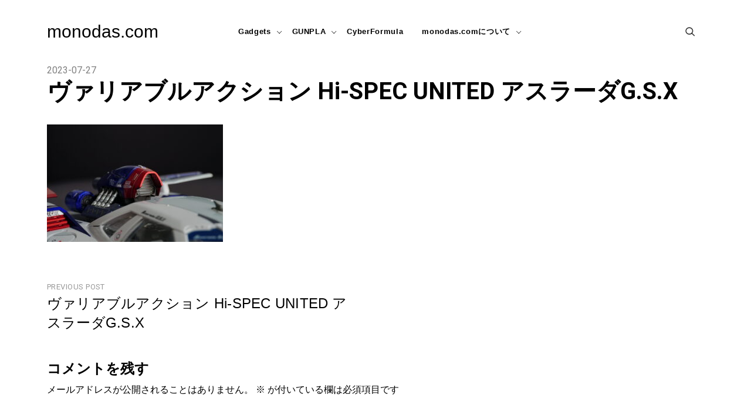

--- FILE ---
content_type: text/html; charset=UTF-8
request_url: https://monodas.com/dsc03646/
body_size: 11040
content:

<!doctype html>
<html dir="ltr" lang="ja" prefix="og: https://ogp.me/ns#">
<head>
	<script async src="https://pagead2.googlesyndication.com/pagead/js/adsbygoogle.js?client=ca-pub-3672865783221983"
     crossorigin="anonymous"></script>
	
	<!-- Global site tag (gtag.js) - Google Analytics -->
<script async src="https://www.googletagmanager.com/gtag/js?id=G-H10S42FVM4"></script>
<script>
  window.dataLayer = window.dataLayer || [];
  function gtag(){dataLayer.push(arguments);}
  gtag('js', new Date());

  gtag('config', 'G-H10S42FVM4');
</script>
	<meta charset="UTF-8" />
    <meta name="viewport" content="width=device-width, initial-scale=1" />
    <link rel="profile" href="https://gmpg.org/xfn/11" />
    <title>ヴァリアブルアクション Hi-SPEC UNITED アスラーダG.S.X | monodas.com</title>
	<style>img:is([sizes="auto" i], [sizes^="auto," i]) { contain-intrinsic-size: 3000px 1500px }</style>
	
		<!-- All in One SEO 4.8.7 - aioseo.com -->
	<meta name="robots" content="max-image-preview:large" />
	<meta name="author" content="shotas"/>
	<link rel="canonical" href="https://monodas.com/dsc03646/" />
	<meta name="generator" content="All in One SEO (AIOSEO) 4.8.7" />
		<meta property="og:locale" content="ja_JP" />
		<meta property="og:site_name" content="monodas.com" />
		<meta property="og:type" content="article" />
		<meta property="og:title" content="ヴァリアブルアクション Hi-SPEC UNITED アスラーダG.S.X | monodas.com" />
		<meta property="og:url" content="https://monodas.com/dsc03646/" />
		<meta property="og:image" content="https://monodas.com/wp-content/uploads/2021/01/monodas_logo.png" />
		<meta property="og:image:secure_url" content="https://monodas.com/wp-content/uploads/2021/01/monodas_logo.png" />
		<meta property="og:image:width" content="267" />
		<meta property="og:image:height" content="103" />
		<meta property="article:published_time" content="2023-07-27T06:51:26+00:00" />
		<meta property="article:modified_time" content="2023-07-27T07:16:01+00:00" />
		<meta name="twitter:card" content="summary_large_image" />
		<meta name="twitter:title" content="ヴァリアブルアクション Hi-SPEC UNITED アスラーダG.S.X | monodas.com" />
		<meta name="twitter:image" content="https://monodas.com/wp-content/uploads/2021/01/monodas_logo.png" />
		<script type="application/ld+json" class="aioseo-schema">
			{"@context":"https:\/\/schema.org","@graph":[{"@type":"BreadcrumbList","@id":"https:\/\/monodas.com\/dsc03646\/#breadcrumblist","itemListElement":[{"@type":"ListItem","@id":"https:\/\/monodas.com#listItem","position":1,"name":"\u30db\u30fc\u30e0","item":"https:\/\/monodas.com","nextItem":{"@type":"ListItem","@id":"https:\/\/monodas.com\/dsc03646\/#listItem","name":"\u30f4\u30a1\u30ea\u30a2\u30d6\u30eb\u30a2\u30af\u30b7\u30e7\u30f3 Hi-SPEC UNITED \u30a2\u30b9\u30e9\u30fc\u30c0G.S.X"}},{"@type":"ListItem","@id":"https:\/\/monodas.com\/dsc03646\/#listItem","position":2,"name":"\u30f4\u30a1\u30ea\u30a2\u30d6\u30eb\u30a2\u30af\u30b7\u30e7\u30f3 Hi-SPEC UNITED \u30a2\u30b9\u30e9\u30fc\u30c0G.S.X","previousItem":{"@type":"ListItem","@id":"https:\/\/monodas.com#listItem","name":"\u30db\u30fc\u30e0"}}]},{"@type":"ItemPage","@id":"https:\/\/monodas.com\/dsc03646\/#itempage","url":"https:\/\/monodas.com\/dsc03646\/","name":"\u30f4\u30a1\u30ea\u30a2\u30d6\u30eb\u30a2\u30af\u30b7\u30e7\u30f3 Hi-SPEC UNITED \u30a2\u30b9\u30e9\u30fc\u30c0G.S.X | monodas.com","inLanguage":"ja","isPartOf":{"@id":"https:\/\/monodas.com\/#website"},"breadcrumb":{"@id":"https:\/\/monodas.com\/dsc03646\/#breadcrumblist"},"author":{"@id":"https:\/\/monodas.com\/author\/shotas\/#author"},"creator":{"@id":"https:\/\/monodas.com\/author\/shotas\/#author"},"datePublished":"2023-07-27T15:51:26+09:00","dateModified":"2023-07-27T16:16:01+09:00"},{"@type":"Organization","@id":"https:\/\/monodas.com\/#organization","name":"monodas.com","description":"\u30db\u30d3\u30fc\u3068\u30c7\u30b8\u30bf\u30eb\u30ac\u30b8\u30a7\u30c3\u30c8\u306e\u3053\u3068\u3044\u308d\u3044\u308d","url":"https:\/\/monodas.com\/"},{"@type":"Person","@id":"https:\/\/monodas.com\/author\/shotas\/#author","url":"https:\/\/monodas.com\/author\/shotas\/","name":"shotas","image":{"@type":"ImageObject","@id":"https:\/\/monodas.com\/dsc03646\/#authorImage","url":"https:\/\/secure.gravatar.com\/avatar\/42ab7f9a56389473a4b8bc49ba2f149b7c6962c0f30e0f27239aa5f218d5bcb9?s=96&d=mm&r=g","width":96,"height":96,"caption":"shotas"}},{"@type":"WebSite","@id":"https:\/\/monodas.com\/#website","url":"https:\/\/monodas.com\/","name":"monodas.com","description":"\u30db\u30d3\u30fc\u3068\u30c7\u30b8\u30bf\u30eb\u30ac\u30b8\u30a7\u30c3\u30c8\u306e\u3053\u3068\u3044\u308d\u3044\u308d","inLanguage":"ja","publisher":{"@id":"https:\/\/monodas.com\/#organization"}}]}
		</script>
		<!-- All in One SEO -->

<link rel='dns-prefetch' href='//webfonts.sakura.ne.jp' />
<link rel='dns-prefetch' href='//stats.wp.com' />
<link rel='dns-prefetch' href='//fonts.googleapis.com' />
<link rel="alternate" type="application/rss+xml" title="monodas.com &raquo; フィード" href="https://monodas.com/feed/" />
<link rel="alternate" type="application/rss+xml" title="monodas.com &raquo; コメントフィード" href="https://monodas.com/comments/feed/" />
<link rel="alternate" type="application/rss+xml" title="monodas.com &raquo; ヴァリアブルアクション Hi-SPEC UNITED アスラーダG.S.X のコメントのフィード" href="https://monodas.com/feed/?attachment_id=1473" />
<script type="text/javascript">
/* <![CDATA[ */
window._wpemojiSettings = {"baseUrl":"https:\/\/s.w.org\/images\/core\/emoji\/16.0.1\/72x72\/","ext":".png","svgUrl":"https:\/\/s.w.org\/images\/core\/emoji\/16.0.1\/svg\/","svgExt":".svg","source":{"concatemoji":"https:\/\/monodas.com\/wp-includes\/js\/wp-emoji-release.min.js?ver=6.8.3"}};
/*! This file is auto-generated */
!function(s,n){var o,i,e;function c(e){try{var t={supportTests:e,timestamp:(new Date).valueOf()};sessionStorage.setItem(o,JSON.stringify(t))}catch(e){}}function p(e,t,n){e.clearRect(0,0,e.canvas.width,e.canvas.height),e.fillText(t,0,0);var t=new Uint32Array(e.getImageData(0,0,e.canvas.width,e.canvas.height).data),a=(e.clearRect(0,0,e.canvas.width,e.canvas.height),e.fillText(n,0,0),new Uint32Array(e.getImageData(0,0,e.canvas.width,e.canvas.height).data));return t.every(function(e,t){return e===a[t]})}function u(e,t){e.clearRect(0,0,e.canvas.width,e.canvas.height),e.fillText(t,0,0);for(var n=e.getImageData(16,16,1,1),a=0;a<n.data.length;a++)if(0!==n.data[a])return!1;return!0}function f(e,t,n,a){switch(t){case"flag":return n(e,"\ud83c\udff3\ufe0f\u200d\u26a7\ufe0f","\ud83c\udff3\ufe0f\u200b\u26a7\ufe0f")?!1:!n(e,"\ud83c\udde8\ud83c\uddf6","\ud83c\udde8\u200b\ud83c\uddf6")&&!n(e,"\ud83c\udff4\udb40\udc67\udb40\udc62\udb40\udc65\udb40\udc6e\udb40\udc67\udb40\udc7f","\ud83c\udff4\u200b\udb40\udc67\u200b\udb40\udc62\u200b\udb40\udc65\u200b\udb40\udc6e\u200b\udb40\udc67\u200b\udb40\udc7f");case"emoji":return!a(e,"\ud83e\udedf")}return!1}function g(e,t,n,a){var r="undefined"!=typeof WorkerGlobalScope&&self instanceof WorkerGlobalScope?new OffscreenCanvas(300,150):s.createElement("canvas"),o=r.getContext("2d",{willReadFrequently:!0}),i=(o.textBaseline="top",o.font="600 32px Arial",{});return e.forEach(function(e){i[e]=t(o,e,n,a)}),i}function t(e){var t=s.createElement("script");t.src=e,t.defer=!0,s.head.appendChild(t)}"undefined"!=typeof Promise&&(o="wpEmojiSettingsSupports",i=["flag","emoji"],n.supports={everything:!0,everythingExceptFlag:!0},e=new Promise(function(e){s.addEventListener("DOMContentLoaded",e,{once:!0})}),new Promise(function(t){var n=function(){try{var e=JSON.parse(sessionStorage.getItem(o));if("object"==typeof e&&"number"==typeof e.timestamp&&(new Date).valueOf()<e.timestamp+604800&&"object"==typeof e.supportTests)return e.supportTests}catch(e){}return null}();if(!n){if("undefined"!=typeof Worker&&"undefined"!=typeof OffscreenCanvas&&"undefined"!=typeof URL&&URL.createObjectURL&&"undefined"!=typeof Blob)try{var e="postMessage("+g.toString()+"("+[JSON.stringify(i),f.toString(),p.toString(),u.toString()].join(",")+"));",a=new Blob([e],{type:"text/javascript"}),r=new Worker(URL.createObjectURL(a),{name:"wpTestEmojiSupports"});return void(r.onmessage=function(e){c(n=e.data),r.terminate(),t(n)})}catch(e){}c(n=g(i,f,p,u))}t(n)}).then(function(e){for(var t in e)n.supports[t]=e[t],n.supports.everything=n.supports.everything&&n.supports[t],"flag"!==t&&(n.supports.everythingExceptFlag=n.supports.everythingExceptFlag&&n.supports[t]);n.supports.everythingExceptFlag=n.supports.everythingExceptFlag&&!n.supports.flag,n.DOMReady=!1,n.readyCallback=function(){n.DOMReady=!0}}).then(function(){return e}).then(function(){var e;n.supports.everything||(n.readyCallback(),(e=n.source||{}).concatemoji?t(e.concatemoji):e.wpemoji&&e.twemoji&&(t(e.twemoji),t(e.wpemoji)))}))}((window,document),window._wpemojiSettings);
/* ]]> */
</script>
<style id='wp-emoji-styles-inline-css' type='text/css'>

	img.wp-smiley, img.emoji {
		display: inline !important;
		border: none !important;
		box-shadow: none !important;
		height: 1em !important;
		width: 1em !important;
		margin: 0 0.07em !important;
		vertical-align: -0.1em !important;
		background: none !important;
		padding: 0 !important;
	}
</style>
<link rel='stylesheet' id='wp-block-library-css' href='https://monodas.com/wp-includes/css/dist/block-library/style.min.css?ver=6.8.3' type='text/css' media='all' />
<style id='classic-theme-styles-inline-css' type='text/css'>
/*! This file is auto-generated */
.wp-block-button__link{color:#fff;background-color:#32373c;border-radius:9999px;box-shadow:none;text-decoration:none;padding:calc(.667em + 2px) calc(1.333em + 2px);font-size:1.125em}.wp-block-file__button{background:#32373c;color:#fff;text-decoration:none}
</style>
<link rel='stylesheet' id='mediaelement-css' href='https://monodas.com/wp-includes/js/mediaelement/mediaelementplayer-legacy.min.css?ver=4.2.17' type='text/css' media='all' />
<link rel='stylesheet' id='wp-mediaelement-css' href='https://monodas.com/wp-includes/js/mediaelement/wp-mediaelement.min.css?ver=6.8.3' type='text/css' media='all' />
<style id='jetpack-sharing-buttons-style-inline-css' type='text/css'>
.jetpack-sharing-buttons__services-list{display:flex;flex-direction:row;flex-wrap:wrap;gap:0;list-style-type:none;margin:5px;padding:0}.jetpack-sharing-buttons__services-list.has-small-icon-size{font-size:12px}.jetpack-sharing-buttons__services-list.has-normal-icon-size{font-size:16px}.jetpack-sharing-buttons__services-list.has-large-icon-size{font-size:24px}.jetpack-sharing-buttons__services-list.has-huge-icon-size{font-size:36px}@media print{.jetpack-sharing-buttons__services-list{display:none!important}}.editor-styles-wrapper .wp-block-jetpack-sharing-buttons{gap:0;padding-inline-start:0}ul.jetpack-sharing-buttons__services-list.has-background{padding:1.25em 2.375em}
</style>
<style id='global-styles-inline-css' type='text/css'>
:root{--wp--preset--aspect-ratio--square: 1;--wp--preset--aspect-ratio--4-3: 4/3;--wp--preset--aspect-ratio--3-4: 3/4;--wp--preset--aspect-ratio--3-2: 3/2;--wp--preset--aspect-ratio--2-3: 2/3;--wp--preset--aspect-ratio--16-9: 16/9;--wp--preset--aspect-ratio--9-16: 9/16;--wp--preset--color--black: #000000;--wp--preset--color--cyan-bluish-gray: #abb8c3;--wp--preset--color--white: #ffffff;--wp--preset--color--pale-pink: #f78da7;--wp--preset--color--vivid-red: #cf2e2e;--wp--preset--color--luminous-vivid-orange: #ff6900;--wp--preset--color--luminous-vivid-amber: #fcb900;--wp--preset--color--light-green-cyan: #7bdcb5;--wp--preset--color--vivid-green-cyan: #00d084;--wp--preset--color--pale-cyan-blue: #8ed1fc;--wp--preset--color--vivid-cyan-blue: #0693e3;--wp--preset--color--vivid-purple: #9b51e0;--wp--preset--gradient--vivid-cyan-blue-to-vivid-purple: linear-gradient(135deg,rgba(6,147,227,1) 0%,rgb(155,81,224) 100%);--wp--preset--gradient--light-green-cyan-to-vivid-green-cyan: linear-gradient(135deg,rgb(122,220,180) 0%,rgb(0,208,130) 100%);--wp--preset--gradient--luminous-vivid-amber-to-luminous-vivid-orange: linear-gradient(135deg,rgba(252,185,0,1) 0%,rgba(255,105,0,1) 100%);--wp--preset--gradient--luminous-vivid-orange-to-vivid-red: linear-gradient(135deg,rgba(255,105,0,1) 0%,rgb(207,46,46) 100%);--wp--preset--gradient--very-light-gray-to-cyan-bluish-gray: linear-gradient(135deg,rgb(238,238,238) 0%,rgb(169,184,195) 100%);--wp--preset--gradient--cool-to-warm-spectrum: linear-gradient(135deg,rgb(74,234,220) 0%,rgb(151,120,209) 20%,rgb(207,42,186) 40%,rgb(238,44,130) 60%,rgb(251,105,98) 80%,rgb(254,248,76) 100%);--wp--preset--gradient--blush-light-purple: linear-gradient(135deg,rgb(255,206,236) 0%,rgb(152,150,240) 100%);--wp--preset--gradient--blush-bordeaux: linear-gradient(135deg,rgb(254,205,165) 0%,rgb(254,45,45) 50%,rgb(107,0,62) 100%);--wp--preset--gradient--luminous-dusk: linear-gradient(135deg,rgb(255,203,112) 0%,rgb(199,81,192) 50%,rgb(65,88,208) 100%);--wp--preset--gradient--pale-ocean: linear-gradient(135deg,rgb(255,245,203) 0%,rgb(182,227,212) 50%,rgb(51,167,181) 100%);--wp--preset--gradient--electric-grass: linear-gradient(135deg,rgb(202,248,128) 0%,rgb(113,206,126) 100%);--wp--preset--gradient--midnight: linear-gradient(135deg,rgb(2,3,129) 0%,rgb(40,116,252) 100%);--wp--preset--font-size--small: 13px;--wp--preset--font-size--medium: 20px;--wp--preset--font-size--large: 36px;--wp--preset--font-size--x-large: 42px;--wp--preset--spacing--20: 0.44rem;--wp--preset--spacing--30: 0.67rem;--wp--preset--spacing--40: 1rem;--wp--preset--spacing--50: 1.5rem;--wp--preset--spacing--60: 2.25rem;--wp--preset--spacing--70: 3.38rem;--wp--preset--spacing--80: 5.06rem;--wp--preset--shadow--natural: 6px 6px 9px rgba(0, 0, 0, 0.2);--wp--preset--shadow--deep: 12px 12px 50px rgba(0, 0, 0, 0.4);--wp--preset--shadow--sharp: 6px 6px 0px rgba(0, 0, 0, 0.2);--wp--preset--shadow--outlined: 6px 6px 0px -3px rgba(255, 255, 255, 1), 6px 6px rgba(0, 0, 0, 1);--wp--preset--shadow--crisp: 6px 6px 0px rgba(0, 0, 0, 1);}:where(.is-layout-flex){gap: 0.5em;}:where(.is-layout-grid){gap: 0.5em;}body .is-layout-flex{display: flex;}.is-layout-flex{flex-wrap: wrap;align-items: center;}.is-layout-flex > :is(*, div){margin: 0;}body .is-layout-grid{display: grid;}.is-layout-grid > :is(*, div){margin: 0;}:where(.wp-block-columns.is-layout-flex){gap: 2em;}:where(.wp-block-columns.is-layout-grid){gap: 2em;}:where(.wp-block-post-template.is-layout-flex){gap: 1.25em;}:where(.wp-block-post-template.is-layout-grid){gap: 1.25em;}.has-black-color{color: var(--wp--preset--color--black) !important;}.has-cyan-bluish-gray-color{color: var(--wp--preset--color--cyan-bluish-gray) !important;}.has-white-color{color: var(--wp--preset--color--white) !important;}.has-pale-pink-color{color: var(--wp--preset--color--pale-pink) !important;}.has-vivid-red-color{color: var(--wp--preset--color--vivid-red) !important;}.has-luminous-vivid-orange-color{color: var(--wp--preset--color--luminous-vivid-orange) !important;}.has-luminous-vivid-amber-color{color: var(--wp--preset--color--luminous-vivid-amber) !important;}.has-light-green-cyan-color{color: var(--wp--preset--color--light-green-cyan) !important;}.has-vivid-green-cyan-color{color: var(--wp--preset--color--vivid-green-cyan) !important;}.has-pale-cyan-blue-color{color: var(--wp--preset--color--pale-cyan-blue) !important;}.has-vivid-cyan-blue-color{color: var(--wp--preset--color--vivid-cyan-blue) !important;}.has-vivid-purple-color{color: var(--wp--preset--color--vivid-purple) !important;}.has-black-background-color{background-color: var(--wp--preset--color--black) !important;}.has-cyan-bluish-gray-background-color{background-color: var(--wp--preset--color--cyan-bluish-gray) !important;}.has-white-background-color{background-color: var(--wp--preset--color--white) !important;}.has-pale-pink-background-color{background-color: var(--wp--preset--color--pale-pink) !important;}.has-vivid-red-background-color{background-color: var(--wp--preset--color--vivid-red) !important;}.has-luminous-vivid-orange-background-color{background-color: var(--wp--preset--color--luminous-vivid-orange) !important;}.has-luminous-vivid-amber-background-color{background-color: var(--wp--preset--color--luminous-vivid-amber) !important;}.has-light-green-cyan-background-color{background-color: var(--wp--preset--color--light-green-cyan) !important;}.has-vivid-green-cyan-background-color{background-color: var(--wp--preset--color--vivid-green-cyan) !important;}.has-pale-cyan-blue-background-color{background-color: var(--wp--preset--color--pale-cyan-blue) !important;}.has-vivid-cyan-blue-background-color{background-color: var(--wp--preset--color--vivid-cyan-blue) !important;}.has-vivid-purple-background-color{background-color: var(--wp--preset--color--vivid-purple) !important;}.has-black-border-color{border-color: var(--wp--preset--color--black) !important;}.has-cyan-bluish-gray-border-color{border-color: var(--wp--preset--color--cyan-bluish-gray) !important;}.has-white-border-color{border-color: var(--wp--preset--color--white) !important;}.has-pale-pink-border-color{border-color: var(--wp--preset--color--pale-pink) !important;}.has-vivid-red-border-color{border-color: var(--wp--preset--color--vivid-red) !important;}.has-luminous-vivid-orange-border-color{border-color: var(--wp--preset--color--luminous-vivid-orange) !important;}.has-luminous-vivid-amber-border-color{border-color: var(--wp--preset--color--luminous-vivid-amber) !important;}.has-light-green-cyan-border-color{border-color: var(--wp--preset--color--light-green-cyan) !important;}.has-vivid-green-cyan-border-color{border-color: var(--wp--preset--color--vivid-green-cyan) !important;}.has-pale-cyan-blue-border-color{border-color: var(--wp--preset--color--pale-cyan-blue) !important;}.has-vivid-cyan-blue-border-color{border-color: var(--wp--preset--color--vivid-cyan-blue) !important;}.has-vivid-purple-border-color{border-color: var(--wp--preset--color--vivid-purple) !important;}.has-vivid-cyan-blue-to-vivid-purple-gradient-background{background: var(--wp--preset--gradient--vivid-cyan-blue-to-vivid-purple) !important;}.has-light-green-cyan-to-vivid-green-cyan-gradient-background{background: var(--wp--preset--gradient--light-green-cyan-to-vivid-green-cyan) !important;}.has-luminous-vivid-amber-to-luminous-vivid-orange-gradient-background{background: var(--wp--preset--gradient--luminous-vivid-amber-to-luminous-vivid-orange) !important;}.has-luminous-vivid-orange-to-vivid-red-gradient-background{background: var(--wp--preset--gradient--luminous-vivid-orange-to-vivid-red) !important;}.has-very-light-gray-to-cyan-bluish-gray-gradient-background{background: var(--wp--preset--gradient--very-light-gray-to-cyan-bluish-gray) !important;}.has-cool-to-warm-spectrum-gradient-background{background: var(--wp--preset--gradient--cool-to-warm-spectrum) !important;}.has-blush-light-purple-gradient-background{background: var(--wp--preset--gradient--blush-light-purple) !important;}.has-blush-bordeaux-gradient-background{background: var(--wp--preset--gradient--blush-bordeaux) !important;}.has-luminous-dusk-gradient-background{background: var(--wp--preset--gradient--luminous-dusk) !important;}.has-pale-ocean-gradient-background{background: var(--wp--preset--gradient--pale-ocean) !important;}.has-electric-grass-gradient-background{background: var(--wp--preset--gradient--electric-grass) !important;}.has-midnight-gradient-background{background: var(--wp--preset--gradient--midnight) !important;}.has-small-font-size{font-size: var(--wp--preset--font-size--small) !important;}.has-medium-font-size{font-size: var(--wp--preset--font-size--medium) !important;}.has-large-font-size{font-size: var(--wp--preset--font-size--large) !important;}.has-x-large-font-size{font-size: var(--wp--preset--font-size--x-large) !important;}
:where(.wp-block-post-template.is-layout-flex){gap: 1.25em;}:where(.wp-block-post-template.is-layout-grid){gap: 1.25em;}
:where(.wp-block-columns.is-layout-flex){gap: 2em;}:where(.wp-block-columns.is-layout-grid){gap: 2em;}
:root :where(.wp-block-pullquote){font-size: 1.5em;line-height: 1.6;}
</style>
<link rel='stylesheet' id='blogasm-google-fonts-css' href='https://fonts.googleapis.com/css?family=Roboto%3A300%2C400%2C500%2C700%7CWork%2BSans%3A300%2C400%2C500%2C600%2C700&#038;subset=latin%2Clatin-ext' type='text/css' media='all' />
<link rel='stylesheet' id='lib-style-css' href='https://monodas.com/wp-content/themes/blogasm/assets/front-end/css/lib.css?ver=1.1.0' type='text/css' media='all' />
<link rel='stylesheet' id='blogasm-style-css' href='https://monodas.com/wp-content/themes/blogasm/style.css?ver=6.8.3' type='text/css' media='all' />
<style id='blogasm-style-inline-css' type='text/css'>
.post-author { clip: rect(1px, 1px, 1px, 1px); height: 1px; position: absolute; overflow: hidden; width: 1px; }
</style>
<script type="text/javascript" src="https://monodas.com/wp-includes/js/jquery/jquery.min.js?ver=3.7.1" id="jquery-core-js"></script>
<script type="text/javascript" src="https://monodas.com/wp-includes/js/jquery/jquery-migrate.min.js?ver=3.4.1" id="jquery-migrate-js"></script>
<script type="text/javascript" src="//webfonts.sakura.ne.jp/js/sakurav3.js?fadein=0&amp;ver=3.1.4" id="typesquare_std-js"></script>
<link rel="https://api.w.org/" href="https://monodas.com/wp-json/" /><link rel="alternate" title="JSON" type="application/json" href="https://monodas.com/wp-json/wp/v2/media/1473" /><link rel="EditURI" type="application/rsd+xml" title="RSD" href="https://monodas.com/xmlrpc.php?rsd" />
<meta name="generator" content="WordPress 6.8.3" />
<link rel='shortlink' href='https://monodas.com/?p=1473' />
<link rel="alternate" title="oEmbed (JSON)" type="application/json+oembed" href="https://monodas.com/wp-json/oembed/1.0/embed?url=https%3A%2F%2Fmonodas.com%2Fdsc03646%2F" />
<link rel="alternate" title="oEmbed (XML)" type="text/xml+oembed" href="https://monodas.com/wp-json/oembed/1.0/embed?url=https%3A%2F%2Fmonodas.com%2Fdsc03646%2F&#038;format=xml" />
	<style>img#wpstats{display:none}</style>
		<link rel="apple-touch-icon" sizes="180x180" href="/wp-content/uploads/fbrfg/apple-touch-icon.png">
<link rel="icon" type="image/png" sizes="32x32" href="/wp-content/uploads/fbrfg/favicon-32x32.png">
<link rel="icon" type="image/png" sizes="16x16" href="/wp-content/uploads/fbrfg/favicon-16x16.png">
<link rel="manifest" href="/wp-content/uploads/fbrfg/site.webmanifest">
<link rel="mask-icon" href="/wp-content/uploads/fbrfg/safari-pinned-tab.svg" color="#5bbad5">
<link rel="shortcut icon" href="/wp-content/uploads/fbrfg/favicon.ico">
<meta name="msapplication-TileColor" content="#da532c">
<meta name="msapplication-config" content="/wp-content/uploads/fbrfg/browserconfig.xml">
<meta name="theme-color" content="#ffffff"><style type="text/css">.recentcomments a{display:inline !important;padding:0 !important;margin:0 !important;}</style><style id="kirki-inline-styles">.search-popup{background:#e5e5e5;}.footer-widgets::before{background-color:rgba(0,0,0,0.01);}</style>	
</head>

<body data-rsssl=1 class="attachment wp-singular attachment-template-default single single-attachment postid-1473 attachmentid-1473 attachment-jpeg wp-theme-blogasm author-hidden">


<div id="page" class="site website-container">

    <a class="skip-link screen-reader-text" href="#content">Skip to content</a>

    <header id="masthead" class="site-header header-layout-1 scroll transition-5s">

        
        <div class="nav-bar bg-white nav-bar-setting transition-35s">
            <div class="outer-container overflow-visible">
                <div class="container-fluid">
                    <div class="row align-items-center">
                        
<div class="body-overlay w-100 h-100 opacity-0 invisible transition-5s"></div>

<div class="col-6 col-lg-3">
    <div class="site-branding d-flex flex-wrap align-items-center">

        
        <div class="site-title-wrap">

            
                <p class="site-title"><a class="d-inline-block td-none" href="https://monodas.com/" rel="home">monodas.com</a></p>

            
        </div><!-- .site-title-wrap -->
    </div><!-- .site-branding -->
</div><!-- .col -->

<div class="col-1 col-lg-6 desktop-navigation">    
   
    <nav class="main-navigation slide-in transition-5s">
       
        <ul id="primary-menu" class="primary-menu d-flex flex-wrap flex-column flex-lg-row justify-content-center p-0 m-0 ls-none"><li id="menu-item-573" class="menu-item menu-item-type-taxonomy menu-item-object-category menu-item-has-children menu-item-573"><a href="https://monodas.com/category/gadgets/">Gadgets</a>
<ul class="sub-menu">
	<li id="menu-item-905" class="menu-item menu-item-type-taxonomy menu-item-object-category menu-item-905"><a href="https://monodas.com/category/gadgets/">Gadgets</a></li>
	<li id="menu-item-906" class="menu-item menu-item-type-taxonomy menu-item-object-category menu-item-906"><a href="https://monodas.com/category/gadgets/audio/">Audio</a></li>
	<li id="menu-item-907" class="menu-item menu-item-type-taxonomy menu-item-object-category menu-item-907"><a href="https://monodas.com/category/gadgets/pc/">PC</a></li>
</ul>
</li>
<li id="menu-item-304" class="menu-item menu-item-type-taxonomy menu-item-object-category menu-item-has-children menu-item-304"><a href="https://monodas.com/category/gunpla/">GUNPLA</a>
<ul class="sub-menu">
	<li id="menu-item-904" class="menu-item menu-item-type-taxonomy menu-item-object-category menu-item-904"><a href="https://monodas.com/category/gunpla/">GUNPLA</a></li>
	<li id="menu-item-305" class="menu-item menu-item-type-taxonomy menu-item-object-category menu-item-305"><a href="https://monodas.com/category/gunpla/mg/">MG</a></li>
	<li id="menu-item-306" class="menu-item menu-item-type-taxonomy menu-item-object-category menu-item-306"><a href="https://monodas.com/category/gunpla/rg/">RG</a></li>
	<li id="menu-item-312" class="menu-item menu-item-type-taxonomy menu-item-object-category menu-item-312"><a href="https://monodas.com/category/gunpla/hg/">HG</a></li>
</ul>
</li>
<li id="menu-item-1865" class="menu-item menu-item-type-taxonomy menu-item-object-category menu-item-1865"><a href="https://monodas.com/category/cyberformula/">CyberFormula</a></li>
<li id="menu-item-308" class="menu-item menu-item-type-post_type menu-item-object-page menu-item-has-children menu-item-308"><a href="https://monodas.com/about_monodascom/">monodas.comについて</a>
<ul class="sub-menu">
	<li id="menu-item-899" class="menu-item menu-item-type-post_type menu-item-object-page menu-item-899"><a href="https://monodas.com/about_monodascom/">monodas.comについて</a></li>
	<li id="menu-item-848" class="menu-item menu-item-type-post_type menu-item-object-page menu-item-privacy-policy menu-item-848"><a rel="privacy-policy" href="https://monodas.com/privacy-policy/">プライバシーポリシー</a></li>
</ul>
</li>
</ul>            <div class="d-lg-none">
                
    <div class="header-social d-flex align-items-center cursor-pointer">
        <div class="social-profiles-widget">

            
                <ul class="p-0 m-0">

                    
                </ul><!-- .social-profiles -->
            
        </div><!-- .social-profiles-sec -->
    </div><!-- .header-search -->

            </div>
            </nav><!-- .main-navigation -->
   
</div><!-- .col -->

<div class="col-6 col-lg-3 d-flex justify-content-end">
     <a href="#" class="hamburger-menu cursor-pointer d-lg-none">
        <span></span>
        <span></span>
        <span></span>
        <span></span>
    </a><!-- .hamburger-menu -->
    <div class="extended-header d-flex justify-content-end align-items-center">      

        
            <div class="d-none d-lg-block">
                
    <div class="header-social d-flex align-items-center cursor-pointer">
        <div class="social-profiles-widget">

            
                <ul class="p-0 m-0">

                    
                </ul><!-- .social-profiles -->
            
        </div><!-- .social-profiles-sec -->
    </div><!-- .header-search -->

            </div>

        
    <a href="#" class="header-search d-flex align-items-center cursor-pointer">
        <span class="pt-icon icon-search"></span>
    </a><!-- .header-search -->

    <div class="search-popup d-flex align-items-center fixed-top overflow-y-auto w-100 h-100 opacity-0 invisible transition-5s">
        <button class="circular-focus screen-reader-text" data-goto=".popup-search-close">Circular focus            
        </button>       

        <div class="outer-container my-auto">
            <div class="container position-relative">
                <div class="row align-items-center justify-lg-content-center">

                                            <div class="col-12 offset-lg-1 col-lg-10 my-4">
                            <div class="search-popup-widgets">

                                <section id="block-5" class="widget widget_block widget_search"><form role="search" method="get" action="https://monodas.com/" class="wp-block-search__button-outside wp-block-search__text-button wp-block-search"    ><label class="wp-block-search__label" for="wp-block-search__input-1" >検索</label><div class="wp-block-search__inside-wrapper " ><input class="wp-block-search__input" id="wp-block-search__input-1" placeholder="" value="" type="search" name="s" required /><button aria-label="検索" class="wp-block-search__button wp-element-button" type="submit" >検索</button></div></form></section>
                            </div><!-- .search-popup-widgets -->
                        </div><!-- .col -->

                    
                </div><!-- .row -->
            </div><!-- .container-fluid -->
        </div><!-- .outer-container -->
         <a href="#" class="search-close popup-search-close">
            <span class="pt-icon icon-cross"></span>
        </a><!-- .search-close -->
        <button class="circular-focus screen-reader-text" data-goto=".search-popup-widgets a">Circular focus             
         </button>
    </div><!-- .search-popup -->

    </div><!-- .extended-header -->
</div><!-- .col -->

<div class="col-1 col-lg-6">  

   
    <button class="circular-focus screen-reader-text" data-goto=".close-navigation">Circular focus            
    </button>    
    <nav class="mobile-navigation main-navigation slide-in transition-5s">
        <a href="#" class="close-navigation d-flex justify-content-center align-items-center position-absolute transition-5s cursor-pointer d-lg-none"><span class="pt-icon icon-cross"></span></a>

        <ul id="primary-menu" class="primary-menu d-flex flex-wrap flex-column flex-lg-row justify-content-center p-0 m-0 ls-none"><li class="menu-item menu-item-type-taxonomy menu-item-object-category menu-item-has-children menu-item-573"><a href="https://monodas.com/category/gadgets/">Gadgets</a>
<ul class="sub-menu">
	<li class="menu-item menu-item-type-taxonomy menu-item-object-category menu-item-905"><a href="https://monodas.com/category/gadgets/">Gadgets</a></li>
	<li class="menu-item menu-item-type-taxonomy menu-item-object-category menu-item-906"><a href="https://monodas.com/category/gadgets/audio/">Audio</a></li>
	<li class="menu-item menu-item-type-taxonomy menu-item-object-category menu-item-907"><a href="https://monodas.com/category/gadgets/pc/">PC</a></li>
</ul>
</li>
<li class="menu-item menu-item-type-taxonomy menu-item-object-category menu-item-has-children menu-item-304"><a href="https://monodas.com/category/gunpla/">GUNPLA</a>
<ul class="sub-menu">
	<li class="menu-item menu-item-type-taxonomy menu-item-object-category menu-item-904"><a href="https://monodas.com/category/gunpla/">GUNPLA</a></li>
	<li class="menu-item menu-item-type-taxonomy menu-item-object-category menu-item-305"><a href="https://monodas.com/category/gunpla/mg/">MG</a></li>
	<li class="menu-item menu-item-type-taxonomy menu-item-object-category menu-item-306"><a href="https://monodas.com/category/gunpla/rg/">RG</a></li>
	<li class="menu-item menu-item-type-taxonomy menu-item-object-category menu-item-312"><a href="https://monodas.com/category/gunpla/hg/">HG</a></li>
</ul>
</li>
<li class="menu-item menu-item-type-taxonomy menu-item-object-category menu-item-1865"><a href="https://monodas.com/category/cyberformula/">CyberFormula</a></li>
<li class="menu-item menu-item-type-post_type menu-item-object-page menu-item-has-children menu-item-308"><a href="https://monodas.com/about_monodascom/">monodas.comについて</a>
<ul class="sub-menu">
	<li class="menu-item menu-item-type-post_type menu-item-object-page menu-item-899"><a href="https://monodas.com/about_monodascom/">monodas.comについて</a></li>
	<li class="menu-item menu-item-type-post_type menu-item-object-page menu-item-privacy-policy menu-item-848"><a rel="privacy-policy" href="https://monodas.com/privacy-policy/">プライバシーポリシー</a></li>
</ul>
</li>
</ul>            <div class="d-lg-none">
                
    <div class="header-social d-flex align-items-center cursor-pointer">
        <div class="social-profiles-widget">

            
                <ul class="p-0 m-0">

                    
                </ul><!-- .social-profiles -->
            
        </div><!-- .social-profiles-sec -->
    </div><!-- .header-search -->

            </div>
            </nav><!-- .main-navigation -->

    <button class="circular-focus screen-reader-text" data-goto=".close-navigation">Circular focus             
    </button>
</div><!-- .col -->
                    </div><!-- .row -->
                </div><!-- .container-fluid -->
            </div><!-- .outer-container -->
        </div><!-- .nav-bar -->

    
    </header><!-- #masthead -->

    <div class="site-header-separator"></div>

<div id="content" class="site-content">

    <div class="outer-container have-mt">
        <div class="container-fluid">
            <div class="row">

                
                <div class="col-12 d-flex flex-wrap">
                    <div id="primary" class="content-area full-width">
                        <main id="main" class="site-main">

                            
<article id="post-1473" class="have-landscape-img post-1473 attachment type-attachment status-inherit hentry">
    <header class="entry-header d-flex flex-wrap">

        
        <div class="header-elements entry-header d-flex flex-wrap align-items-center text-left w-100">

            <div class="posted-on post-meta-item d-flex flex-wrap align-items-center"> <a href="https://monodas.com/date/2023/07/" rel="bookmark"><time class="entry-date published" datetime="2023-07-27T15:51:26+09:00">2023-07-27</time><time class="updated" datetime="2023-07-27T16:16:01+09:00">2023-07-27</time></a></div><div class="post-author post-meta-item d-flex flex-wrap align-items-center"><a href="https://monodas.com/author/shotas/">shotas</a></div><h1 class="entry-title w-100">ヴァリアブルアクション Hi-SPEC UNITED アスラーダG.S.X</h1>
        </div><!-- .header-elements -->
    </header><!-- .entry-header -->

    <div class="entry-content text-left">

        <p class="attachment"><a href='https://monodas.com/wp-content/uploads/2023/07/DSC03646.jpeg'><img fetchpriority="high" decoding="async" width="300" height="200" src="https://monodas.com/wp-content/uploads/2023/07/DSC03646-300x200.jpeg" class="attachment-medium size-medium" alt="ヴァリアブルアクション Hi-SPEC UNITED アスラーダG.S.X ブーストポッドアップ" srcset="https://monodas.com/wp-content/uploads/2023/07/DSC03646-300x200.jpeg 300w, https://monodas.com/wp-content/uploads/2023/07/DSC03646-1024x683.jpeg 1024w, https://monodas.com/wp-content/uploads/2023/07/DSC03646-150x100.jpeg 150w, https://monodas.com/wp-content/uploads/2023/07/DSC03646-768x512.jpeg 768w, https://monodas.com/wp-content/uploads/2023/07/DSC03646-1536x1024.jpeg 1536w, https://monodas.com/wp-content/uploads/2023/07/DSC03646-1800x1200.jpeg 1800w, https://monodas.com/wp-content/uploads/2023/07/DSC03646.jpeg 1920w" sizes="(max-width: 300px) 100vw, 300px" /></a></p>

    </div><!-- .entry-content -->

    <footer class="entry-footer d-flex flex-wrap align-items-center text-left">
            </footer><!-- .entry-footer -->
</article><!-- #post-1473 -->

<div class="after-footer-content">
    <div class="post-listing post-navigation-wrap default navigation-layout-2">

        
	<nav class="navigation post-navigation" aria-label="投稿">
		<h2 class="screen-reader-text">投稿ナビゲーション</h2>
		<div class="nav-links"><div class="nav-previous"><a href="https://monodas.com/dsc03646/" rel="prev"><span aria-hidden="true" class="meta-nav d-inline-block">Previous Post</span>
                <div class="post-nav-content transition-5s">
                    <h2 class="entry-title m-0">ヴァリアブルアクション Hi-SPEC UNITED アスラーダG.S.X</h2>
                </div>
                
                <span class="screen-reader-text">Previous Post</span></a></div></div>
	</nav></div>
<div id="comments" class="comments-area w-100">

    	<div id="respond" class="comment-respond">
		<h3 id="reply-title" class="comment-reply-title">コメントを残す <small><a rel="nofollow" id="cancel-comment-reply-link" href="/dsc03646/#respond" style="display:none;">コメントをキャンセル</a></small></h3><form action="https://monodas.com/wp-comments-post.php" method="post" id="commentform" class="comment-form"><p class="comment-notes"><span id="email-notes">メールアドレスが公開されることはありません。</span> <span class="required-field-message"><span class="required">※</span> が付いている欄は必須項目です</span></p><p class="comment-form-comment"><label for="comment">コメント <span class="required">※</span></label> <textarea id="comment" name="comment" cols="45" rows="8" maxlength="65525" required></textarea></p><p class="comment-form-author"><label for="author">名前</label> <input id="author" name="author" type="text" value="" size="30" maxlength="245" autocomplete="name" /></p>


<p class="comment-form-cookies-consent"><input id="wp-comment-cookies-consent" name="wp-comment-cookies-consent" type="checkbox" value="yes" /> <label for="wp-comment-cookies-consent">次回のコメントで使用するためブラウザーに自分の名前、メールアドレス、サイトを保存する。</label></p>
<p><img src="https://monodas.com/wp-content/siteguard/1371710346.png" alt="CAPTCHA"></p><p><label for="siteguard_captcha">上に表示された文字を入力してください。</label><br /><input type="text" name="siteguard_captcha" id="siteguard_captcha" class="input" value="" size="10" aria-required="true" /><input type="hidden" name="siteguard_captcha_prefix" id="siteguard_captcha_prefix" value="1371710346" /></p><p class="form-submit"><input name="submit" type="submit" id="submit" class="submit" value="コメントを送信" /> <input type='hidden' name='comment_post_ID' value='1473' id='comment_post_ID' />
<input type='hidden' name='comment_parent' id='comment_parent' value='0' />
</p></form>	</div><!-- #respond -->
	
</div><!-- #comments -->

</div><!-- .after-footer-content -->

                        </main><!-- #main -->
                    </div><!-- #primary -->

                    
                </div><!-- .col -->
            </div><!-- .row -->
        </div><!-- .container-fluid -->
    </div><!-- .outer-container -->

    
</div><!-- #content -->

<div class="footer-separator"></div>

<footer class="site-footer">

    <footer class="site-footer">

<!-- 横長 -->
<div align="center">	
		<script async src="https://pagead2.googlesyndication.com/pagead/js/adsbygoogle.js?client=ca-pub-3672865783221983"
     crossorigin="anonymous"></script>

<ins class="adsbygoogle"
     style="display:block"
     data-ad-client="ca-pub-3672865783221983"
     data-ad-slot="4768459062"
     data-ad-format="auto"
     data-full-width-responsive="true"></ins>
<script>
     (adsbygoogle = window.adsbygoogle || []).push({});
</script>
　　</div>
        
    <div class="footer-widgets cs-light">
        <div class="outer-container">
            <div class="container-fluid">
                <div class="row">
                    

    <div class="col-12 col-md-6 col-lg-3">
        <section id="categories-5" class="widget widget_categories"><h2 class="widget-title">カテゴリー</h2>
			<ul>
					<li class="cat-item cat-item-8"><a href="https://monodas.com/category/gadgets/audio/">Audio</a>
</li>
	<li class="cat-item cat-item-7"><a href="https://monodas.com/category/cyberformula/">CyberFormula</a>
</li>
	<li class="cat-item cat-item-14"><a href="https://monodas.com/category/gadgets/">Gadgets</a>
</li>
	<li class="cat-item cat-item-3"><a href="https://monodas.com/category/gunpla/">GUNPLA</a>
</li>
	<li class="cat-item cat-item-19"><a href="https://monodas.com/category/virtual-on/hasegawa/">HASEGAWA</a>
</li>
	<li class="cat-item cat-item-12"><a href="https://monodas.com/category/gunpla/hg/">HG</a>
</li>
	<li class="cat-item cat-item-13"><a href="https://monodas.com/category/gadgets/homeelectronics/">Home Electronics</a>
</li>
	<li class="cat-item cat-item-22"><a href="https://monodas.com/category/virtual-on/kotobukiya/">KOTOBUKIYA</a>
</li>
	<li class="cat-item cat-item-9"><a href="https://monodas.com/category/macross/">Macross</a>
</li>
	<li class="cat-item cat-item-4"><a href="https://monodas.com/category/gunpla/mg/">MG</a>
</li>
	<li class="cat-item cat-item-17"><a href="https://monodas.com/category/moderoid/">MODEROID</a>
</li>
	<li class="cat-item cat-item-16"><a href="https://monodas.com/category/others/">Others</a>
</li>
	<li class="cat-item cat-item-15"><a href="https://monodas.com/category/gadgets/pc/">PC</a>
</li>
	<li class="cat-item cat-item-10"><a href="https://monodas.com/category/plamax/">PLAMAX</a>
</li>
	<li class="cat-item cat-item-6"><a href="https://monodas.com/category/gunpla/rg/">RG</a>
</li>
	<li class="cat-item cat-item-18"><a href="https://monodas.com/category/virtual-on/">VIRTUAL-ON</a>
</li>
			</ul>

			</section>    </div><!-- .col-3 -->




    <div class="col-12 col-md-6 col-lg-3">
        <section id="block-11" class="widget widget_block widget_search"><form role="search" method="get" action="https://monodas.com/" class="wp-block-search__button-outside wp-block-search__text-button wp-block-search"    ><label class="wp-block-search__label" for="wp-block-search__input-2" ><strong>検索</strong></label><div class="wp-block-search__inside-wrapper " ><input class="wp-block-search__input" id="wp-block-search__input-2" placeholder="" value="" type="search" name="s" required /><button aria-label="検索" class="wp-block-search__button wp-element-button" type="submit" >検索</button></div></form></section>    </div><!-- .col-3 -->


                </div><!-- .row -->
            </div><!-- .outer-container -->
        </div><!-- .container-fluid -->
    </div><!-- .footer-widgets -->


<div class="footer-bar-separator"></div>

<div id="colophon" class="footer-bar cs-dark" role="contentinfo">
    <div class="outer-container">
        <div class="container-fluid">
            <div class="row flex-wrap align-items-center justify-content-center">
                <div class="footer-copyright order-3 mt-3 mb-2 mb-lg-0 mt-lg-0">
                    <div class="site-info">Copyright &copy; 2026 <a href="https://monodas.com/">monodas.com.</a> All rights reserved.<span class="sep"> | </span>Designed by <a href="http://precisethemes.com/" rel="designer" target="_blank">Precise Themes</a></div><!-- .site-info -->                </div><!-- .footer-copyright -->
            </div><!-- .row -->
        </div><!-- .container-fluid -->
    </div><!-- .outer-container -->
</div><!-- .footer-bar -->


    </footer><!-- .site-footer -->

</footer><!-- .site-footer -->
</div><!-- #page -->

<div class="back-to-top d-none d-lg-flex align-items-center">
    <div class="bt-text">
        Back to Top    </div><!-- .bt-text -->

    <span class="d-block pt-icon icon-arrow-right"></span>
</div><!-- .back-to-top -->

<script type="speculationrules">
{"prefetch":[{"source":"document","where":{"and":[{"href_matches":"\/*"},{"not":{"href_matches":["\/wp-*.php","\/wp-admin\/*","\/wp-content\/uploads\/*","\/wp-content\/*","\/wp-content\/plugins\/*","\/wp-content\/themes\/blogasm\/*","\/*\\?(.+)"]}},{"not":{"selector_matches":"a[rel~=\"nofollow\"]"}},{"not":{"selector_matches":".no-prefetch, .no-prefetch a"}}]},"eagerness":"conservative"}]}
</script>
<script type="text/javascript" src="https://monodas.com/wp-includes/js/comment-reply.min.js?ver=6.8.3" id="comment-reply-js" async="async" data-wp-strategy="async"></script>
<script type="text/javascript" src="https://monodas.com/wp-content/themes/blogasm/assets/front-end/js/lib.js?ver=1.1.0" id="lib-script-js"></script>
<script type="text/javascript" src="https://monodas.com/wp-content/themes/blogasm/assets/front-end/js/custom.min.js?ver=1.1.0" id="custom-script-js"></script>
<script type="text/javascript" id="jetpack-stats-js-before">
/* <![CDATA[ */
_stq = window._stq || [];
_stq.push([ "view", JSON.parse("{\"v\":\"ext\",\"blog\":\"185989836\",\"post\":\"1473\",\"tz\":\"9\",\"srv\":\"monodas.com\",\"j\":\"1:14.9.1\"}") ]);
_stq.push([ "clickTrackerInit", "185989836", "1473" ]);
/* ]]> */
</script>
<script type="text/javascript" src="https://stats.wp.com/e-202603.js" id="jetpack-stats-js" defer="defer" data-wp-strategy="defer"></script>
	<script>
		/(trident|msie)/i.test(navigator.userAgent)&&document.getElementById&&window.addEventListener&&window.addEventListener("hashchange",function(){var t,e=location.hash.substring(1);/^[A-z0-9_-]+$/.test(e)&&(t=document.getElementById(e))&&(/^(?:a|select|input|button|textarea)$/i.test(t.tagName)||(t.tabIndex=-1),t.focus())},!1);
	</script>
	
</body>
</html>
<!-- Dynamic page generated in 0.350 seconds. -->
<!-- Cached page generated by WP-Super-Cache on 2026-01-18 18:59:45 -->

<!-- super cache -->

--- FILE ---
content_type: text/html; charset=utf-8
request_url: https://www.google.com/recaptcha/api2/aframe
body_size: 267
content:
<!DOCTYPE HTML><html><head><meta http-equiv="content-type" content="text/html; charset=UTF-8"></head><body><script nonce="-i0-UXps8cIsZ1_MDntVDg">/** Anti-fraud and anti-abuse applications only. See google.com/recaptcha */ try{var clients={'sodar':'https://pagead2.googlesyndication.com/pagead/sodar?'};window.addEventListener("message",function(a){try{if(a.source===window.parent){var b=JSON.parse(a.data);var c=clients[b['id']];if(c){var d=document.createElement('img');d.src=c+b['params']+'&rc='+(localStorage.getItem("rc::a")?sessionStorage.getItem("rc::b"):"");window.document.body.appendChild(d);sessionStorage.setItem("rc::e",parseInt(sessionStorage.getItem("rc::e")||0)+1);localStorage.setItem("rc::h",'1768730388963');}}}catch(b){}});window.parent.postMessage("_grecaptcha_ready", "*");}catch(b){}</script></body></html>